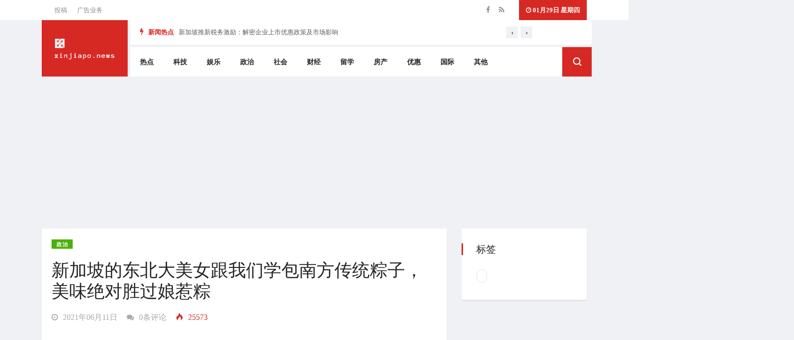

--- FILE ---
content_type: text/html; charset=UTF-8
request_url: https://xinjiapo.news/news/416918
body_size: 7430
content:
<!doctype html>
<html lang="zh-SG">

<head>
    <meta charset="utf-8">
    <meta http-equiv="X-UA-Compatible" content="IE=edge">
    <meta name="viewport" content="width=device-width, initial-scale=1, shrink-to-fit=no">
    <meta name="csrf-token" content="">
    <meta name="keywords" content="">
    <meta name="description" content="{&quot;rich_content&quot;:{&quot;text&quot;:&quot;&quot;,&quot;spans&quot;:null},&quot;video&quot;:{&quot;vid&quot;:&quot;v028b0g10000c31pdgcfk3vrbtaep3hg&quot;,&quot;duration&quot;:315.1,&quot;width&quot;:854,&quot;height&quot;:480,&quot;file_size&quot;:34256025,&quot;thumb&quot;:{&quot;web_uri&quot;:&quot;tos-cn-p-0000/b631c1966db348319e082efde77c0852&quot;,&quot;width&quot;:640,&quot;height&quot;:360,&quot;image_type&quot;:null,&quot;mimetype&quot;:null,&quot;encrypt_web_uri&quot;:n...">
    <meta property="fb:pages" content="380670576134154"/>


        <meta property="og:title" content="新加坡的东北大美女跟我们学包南方传统粽子，美味绝对胜过娘惹粽"/>
    <meta property="og:type" content="article"/>
    <meta property="og:url" content="https://www.xinjiapo.news/news/416918"/>
    <meta property="og:image:secure_url" content="https://image1.xinjiapo.news/2021/06/162f0d6729ae19e328a59c3f56ec407f6398f045.jpeg"/>
    
    <link rel="amphtml" href="https://www.xinjiapo.news/news/416918/amp">
    <link rel="canonical" href="https://www.xinjiapo.news/news/416918">


    <link rel="icon" href="/favicon.png">

    <title>新加坡的东北大美女跟我们学包南方传统粽子，美味绝对胜过娘惹粽 | 新加坡新闻</title>

    <link rel="shortcut icon" href="/assets/favicon.png"/>

    <link rel="stylesheet" href="/assets/css/bootstrap.min.css">
    <link rel="stylesheet" href="/assets/css/all.css">
    
    
    
    
    
    
    <link rel="stylesheet" href="/assets/css/style.css">
    


    <!-- HTML5 shim and Respond.js IE8 support of HTML5 elements and media queries -->
    <!-- WARNING: Respond.js doesn't work if you view the page via file:// -->
    <!--[if lt IE 9]>
    <script src="https://oss.maxcdn.com/html5shiv/3.7.2/html5shiv.min.js"></script>
    <script src="https://oss.maxcdn.com/respond/1.4.2/respond.min.js"></script>
    <![endif]-->

    <style type="text/css">
        .owl-nav {
            right: 0 !important;
        }

        .header-nav-item {
            padding-right: 5px !important;
        }

        .single-post {
            padding: 20px !important;
        }
    </style>

        <script type="application/ld+json">{
    "@context": "https://schema.org",
    "@graph": [
        {
            "@type": "Organization",
            "sameAs": [
                "https://www.facebook.com/xinjiapo.news/"
            ],
            "url": "https://www.xinjiapo.news",
            "name": "新加坡新闻"
        },
        {
            "@type": "NewsArticle",
            "headline": "新加坡的东北大美女跟我们学包南方传统粽子，美味绝对胜过娘惹粽",
            "about": [""],
            "description": "{&quot;rich_content&quot;:{&quot;text&quot;:&quot;&quot;,&quot;spans&quot;:null},&quot;video&quot;:{&quot;vid&quot;:&quot;v028b0g10000c31pdgcfk3vrbtaep3hg&quot;,&quot;duration&quot;:315.1,&quot;width&quot;:854,&quot;height&quot;:480,&quot;file_size&quot;:34256025,&quot;thumb&quot;:{&quot;web_uri&quot;:&quot;tos-cn-p-0000/b631c1966db348319e082efde77c0852&quot;,&quot;width&quot;:640,&quot;height&quot;:360,&quot;image_type&quot;:null,&quot;mimetype&quot;:null,&quot;encrypt_web_uri&quot;:n...",
            "image": {
                "@type": "ImageObject",
                "representativeOfPage": "True",
                "url": "https://image1.xinjiapo.news/2021/06/162f0d6729ae19e328a59c3f56ec407f6398f045.jpeg"
            },
            "datePublished": "2021-06-11 17:00:51",
            "isAccessibleForFree": "True",
            "dateModified": "2023-08-10 12:00:57",
            "author": {
                "@type": "Organization",
                "@id": "新加坡新闻",
                "name": "新加坡新闻",
                "url": "https://www.xinjiapo.news"
            },
            "publisher": {
                "@type": "Organization",
                "@id": "新加坡新闻",
                "name": "新加坡新闻",
                "url": "https://www.xinjiapo.news",
                "logo": {
                    "@type": "ImageObject",
                    "url": "https://www.xinjiapo.news/logo.png"
                }
            },
            "mainEntityOfPage": "https://www.xinjiapo.news/news/416918"
        }
    ]
}






    </script>

    <!-- Global site tag (gtag.js) - Google Analytics -->
    <script async src="https://www.googletagmanager.com/gtag/js?id=UA-142781659-1"></script>
    <script>
        window.dataLayer = window.dataLayer || [];

        function gtag() {
            dataLayer.push(arguments);
        }

        gtag('js', new Date());

        gtag('config', 'UA-142781659-1');
    </script>

    <script async src="https://pagead2.googlesyndication.com/pagead/js/adsbygoogle.js?client=ca-pub-2749713054335490"
            crossorigin="anonymous"></script>
</head>

<body class="body-color">


<section class="top-bar">
    <div class="container">
        <div class="row">
            <div class="col-lg-6 align-self-center md-center-item">
                <ul class="ts-top-nav">
                    <li>
                        <a href="https://xinjiapo.news/contact">投稿</a>
                    </li>
                    <li>
                        <a href="https://xinjiapo.news/contact">广告业务</a>
                    </li>
                </ul>

            </div>
            <!-- end col-->

            <div class="col-lg-6 text-right align-self-center">
                <ul class="top-social">
                    <li>
                        <a href="https://www.facebook.com/xinjiapo.news">
                            <i class="fa fa-facebook"></i>
                        </a>
                        <a href="https://www.xinjiapo.news/feed">
                            <i class="fa fa-feed"></i>
                        </a>
                    </li>
                    <li class="ts-date">
                        <i class="fa fa-clock-o"></i>
                                                01月29日 星期四
                    </li>
                </ul>
            </div>
            <!--end col -->


        </div>
        <!-- end row -->
    </div>
</section>



<header class="header-default">
    <div class="container">
        <div class="row">
            <div class="col-lg-2 pr-0">
                <div class="logo">
                    <a href="/">
                                                    <img src="/assets/logo.png" alt="新加坡新闻" style="width: 100%">
                                            </a>
                </div>

            </div>
            <div class="col-lg-10 header-nav-item">
                <div class="ts-breaking-news clearfix">
                    <h3 class="breaking-title float-left">
                        <i class="fa fa-bolt"></i> 新闻热点</h3>
                    <div class="breaking-news-content owl-carousel float-left" id="breaking_slider">
                                                    <div class="breaking-post-content">
                                <p>
                                    <a href="https://xinjiapo.news/news/436605">新加坡推新税务激励：解密企业上市优惠政策及市场影响</a>
                                </p>
                            </div>
                                                    <div class="breaking-post-content">
                                <p>
                                    <a href="https://xinjiapo.news/news/436604">2026年起新加坡年长私宅住户享家居改造补贴 新医疗账户配对填补计划助力低收入群体养老</a>
                                </p>
                            </div>
                                                    <div class="breaking-post-content">
                                <p>
                                    <a href="https://xinjiapo.news/news/436603">新加坡2025财政年68亿盈余创新成效：税收三支柱撑起稳健财政协同促两年连盈</a>
                                </p>
                            </div>
                                                    <div class="breaking-post-content">
                                <p>
                                    <a href="https://xinjiapo.news/news/436600">美俄利雅得谈判敲定乌克兰和谈路径 三方博弈进入新阶段</a>
                                </p>
                            </div>
                                                    <div class="breaking-post-content">
                                <p>
                                    <a href="https://xinjiapo.news/news/436599">新加坡追加50亿清洁能源投资 小型核能技术或成新选项</a>
                                </p>
                            </div>
                                                    <div class="breaking-post-content">
                                <p>
                                    <a href="https://xinjiapo.news/news/436598">新加坡政府新举措：市区校园与信托基金延至2042年</a>
                                </p>
                            </div>
                                                    <div class="breaking-post-content">
                                <p>
                                    <a href="https://xinjiapo.news/news/436597">马国确认193个人口贩运热点 投入高科技监控海域</a>
                                </p>
                            </div>
                                                    <div class="breaking-post-content">
                                <p>
                                    <a href="https://xinjiapo.news/news/436596">新加坡50亿机场扩建+海岸防护工程详解</a>
                                </p>
                            </div>
                                                    <div class="breaking-post-content">
                                <p>
                                    <a href="https://xinjiapo.news/news/436595">香港旅游业复苏: 疫后首月474万访客, 盛事经济撬动33亿消费</a>
                                </p>
                            </div>
                                                    <div class="breaking-post-content">
                                <p>
                                    <a href="https://xinjiapo.news/news/436594">2026年起企业津贴突破改革！技能前程补助无需先付后报，转型经费直付政策解析</a>
                                </p>
                            </div>
                                            </div>
                </div>
                <nav class="navigation ts-main-menu navigation-landscape">
                    <div class="nav-header">
                        <a class="nav-brand mobile-logo visible-xs" href="/">
                                                            <img src="/assets/banner_logo.png" alt="" width="100px">
                                                    </a>
                        <div class="nav-toggle"></div>
                    </div>

                    <div class="nav-menus-wrapper clearfix">
                        <ul class="right-menu align-to-right">
                            <li class="header-search">
                                <div class="nav-search">
                                    <div class="nav-search-button">
                                        <i class="icon icon-search"></i>
                                    </div>
                                    <form method="post" action="/search">
                                        <input type="hidden" name="_token" value="">
                                        <span class="nav-search-close-button" tabindex="0">✕</span>
                                        <div class="nav-search-inner">
                                            <input type="search" name="search" placeholder="输入关键字后按回车">
                                        </div>
                                    </form>
                                </div>
                            </li>
                        </ul>

                        <ul class="nav-menu">
                                                            <li>
                                    <a href="https://xinjiapo.news/category/re-dian">热点</a>
                                </li>
                                                            <li>
                                    <a href="https://xinjiapo.news/category/ke-ji">科技</a>
                                </li>
                                                            <li>
                                    <a href="https://xinjiapo.news/category/yu-le">娱乐</a>
                                </li>
                                                            <li>
                                    <a href="https://xinjiapo.news/category/zheng-zhi">政治</a>
                                </li>
                                                            <li>
                                    <a href="https://xinjiapo.news/category/she-hui">社会</a>
                                </li>
                                                            <li>
                                    <a href="https://xinjiapo.news/category/cai-jing">财经</a>
                                </li>
                                                            <li>
                                    <a href="https://xinjiapo.news/category/liu-xue">留学</a>
                                </li>
                                                            <li>
                                    <a href="https://xinjiapo.news/category/fang-chan">房产</a>
                                </li>
                                                            <li>
                                    <a href="https://xinjiapo.news/category/you-hui">优惠</a>
                                </li>
                                                            <li>
                                    <a href="https://xinjiapo.news/category/guo-ji">国际</a>
                                </li>
                                                            <li>
                                    <a href="https://xinjiapo.news/category/qi-ta">其他</a>
                                </li>
                                                    </ul>
                    </div>
                </nav>
            </div>
        </div>
        <ins class="adsbygoogle"
     style="display:block"
     data-ad-client="ca-pub-2749713054335490"
     data-ad-slot="9354127215"
     data-ad-format="auto"
     data-full-width-responsive="true"></ins>
<script>
    (adsbygoogle = window.adsbygoogle || []).push({});
</script>

    </div>
</header>



    <section class="single-post-wrapper ">
        <div class="container">
                        <div class="row">
                <div class="col-lg-9">
                    <div class="ts-grid-box content-wrapper single-post">
                        <div class="entry-header">
                            <div class="category-name-list">
								<span>
									<a href="https://xinjiapo.news/category/zheng-zhi"
                                       class="post-cat ts-green-bg">政治</a>
								</span>
                            </div>
                            <h1 class="post-title lg">新加坡的东北大美女跟我们学包南方传统粽子，美味绝对胜过娘惹粽</h1>
                            <ul class="post-meta-info">
                                                                <li>
                                    <a href="https://xinjiapo.news/news/416918">
                                        <i class="fa fa-clock-o"></i>
                                        2021年06月11日
                                    </a>
                                </li>
                                <li>
                                    <a href="#comments">
                                        <i class="fa fa-comments"></i>
                                        0条评论
                                    </a>
                                </li>
                                <li class="active">
                                    <i class="icon-fire"></i>
                                    25573
                                </li>
                            </ul>
                        </div>
                        <div class="post-content-area">
                            <div class="entry-content">
                                <ins class="adsbygoogle"
     style="display:block"
     data-ad-client="ca-pub-2749713054335490"
     data-ad-slot="9354127215"
     data-ad-format="auto"
     data-full-width-responsive="true"></ins>
<script>
    (adsbygoogle = window.adsbygoogle || []).push({});
</script>

                                <p>{"rich_content":{"text":"","spans":null},"video":{"vid":"v028b0g10000c31pdgcfk3vrbtaep3hg","duration":315.1,"width":854,"height":480,"file_size":34256025,"thumb":{"web_uri":"tos-cn-p-0000/b631c1966db348319e082efde77c0852","width":640,"height":360,"image_type":null,"mimetype":null,"encrypt_web_uri":null,"secret_key":null,"encrypt_algorithm":null,"extra":null},"video_size":{"normal":{"duration":315.1,"file_size":23637397,"w":640,"h":360}},"is_encrypted":null,"sp":null,"md5":"60ee4ad79063da863e885ab67bef6fad","tos_key":null,"secret_key":null,"encrypt_algorithm":null,"extra":null}}</p>
                                <ins class="adsbygoogle"
     style="display:block"
     data-ad-format="autorelaxed"
     data-ad-client="ca-pub-2749713054335490"
     data-ad-slot="9867630787"></ins>
<script>
    (adsbygoogle = window.adsbygoogle || []).push({});
</script>
                            </div>

                            <div class="widgets tag-list">
                                <ul>
                                                                            <li>
                                            <a href="https://xinjiapo.news/tag"></a>
                                        </li>
                                                                    </ul>
                            </div>
                        </div>
                        <div class="post-navigation clearfix">
            <div class="post-previous float-left">
            <a href="https://xinjiapo.news/news/416917">
                <img src="https://image1.xinjiapo.news/2023/07/647ad0514ed9c22b06c38851fff2d2a63a2aa5ea.jpeg" alt="">
                <span>上一篇新闻</span>
                <p>
                    来新加坡怎能不来牛车水，超大华人社区！犒赏你的胃口
                </p>
            </a>
        </div>
                <div class="post-next float-right">
            <a href="https://xinjiapo.news/news/416919">
                <img src="https://image1.xinjiapo.news/2023/07/8ee691b73fe36cc153f9fa29afd77e7fe6725e10.jpeg" alt="">
                <span>下一篇新闻</span>
                <p>
                    干货分享|新加坡美食攻略
                </p>
            </a>
        </div>
    </div>
                    </div>

                    <div class="ts-grid-box mb-30">
        <h2 class="ts-title">相关新闻</h2>

        <div class="most-populers owl-carousel">

                            <div class="item">
                    <a class="post-cat ts-yellow-bg"
                       href="https://xinjiapo.news/category/yi-min">移民</a>
                    <div class="ts-post-thumb">
                        <a href="https://xinjiapo.news/news/417018">
                            <img class="img-fluid" src="https://image1.xinjiapo.news/2023/08/eeb880f3c518ccf70aaa1ee3567aa714cf1aa9ea.jpeg?width=300&height=200"
                                 alt="新加坡20年来的第一个女死囚!她因为做了这件事,明天将被绞死!">
                        </a>
                    </div>
                    <div class="post-content">
                        <h3 class="post-title">
                            <a href="https://xinjiapo.news/news/417018">新加坡20年来的第一个女死囚!她因为做了这件事,明天将被绞死!</a>
                        </h3>
                        <span class="post-date-info">
										<i class="fa fa-clock-o"></i>
										2023年08月01日
									</span>
                    </div>
                </div>
                            <div class="item">
                    <a class="post-cat ts-yellow-bg"
                       href="https://xinjiapo.news/category/yu-le">娱乐</a>
                    <div class="ts-post-thumb">
                        <a href="https://xinjiapo.news/news/417024">
                            <img class="img-fluid" src="https://image1.xinjiapo.news/2023/07/48af0b7f669313ffeb984c022fcad806e80a2961.png?width=300&height=200"
                                 alt="把粉丝们在新加坡合租或托管发生的凹糟事说给你听#新加坡...">
                        </a>
                    </div>
                    <div class="post-content">
                        <h3 class="post-title">
                            <a href="https://xinjiapo.news/news/417024">把粉丝们在新加坡合租或托管发生的凹糟事说给你听#新加坡...</a>
                        </h3>
                        <span class="post-date-info">
										<i class="fa fa-clock-o"></i>
										2023年07月29日
									</span>
                    </div>
                </div>
                            <div class="item">
                    <a class="post-cat ts-yellow-bg"
                       href="https://xinjiapo.news/category/qi-ta">其他</a>
                    <div class="ts-post-thumb">
                        <a href="https://xinjiapo.news/news/417019">
                            <img class="img-fluid" src="https://image1.xinjiapo.news/2023/07/69233ba227366f20c8863af267c3f85783b13e14.jpeg?width=300&height=200"
                                 alt="家人们谁懂?去新加坡读研真香！">
                        </a>
                    </div>
                    <div class="post-content">
                        <h3 class="post-title">
                            <a href="https://xinjiapo.news/news/417019">家人们谁懂?去新加坡读研真香！</a>
                        </h3>
                        <span class="post-date-info">
										<i class="fa fa-clock-o"></i>
										2023年07月19日
									</span>
                    </div>
                </div>
                            <div class="item">
                    <a class="post-cat ts-yellow-bg"
                       href="https://xinjiapo.news/category/lv-you">旅游</a>
                    <div class="ts-post-thumb">
                        <a href="https://xinjiapo.news/news/417008">
                            <img class="img-fluid" src="https://image1.xinjiapo.news/2023/07/6bee31497917b0f5d7d009f3f66fc5fff1e0c8ef.jpeg?width=300&height=200"
                                 alt="新加坡有哪些好用的网购平台？（上）">
                        </a>
                    </div>
                    <div class="post-content">
                        <h3 class="post-title">
                            <a href="https://xinjiapo.news/news/417008">新加坡有哪些好用的网购平台？（上）</a>
                        </h3>
                        <span class="post-date-info">
										<i class="fa fa-clock-o"></i>
										2023年07月19日
									</span>
                    </div>
                </div>
                            <div class="item">
                    <a class="post-cat ts-yellow-bg"
                       href="https://xinjiapo.news/category/shi-shang">时尚</a>
                    <div class="ts-post-thumb">
                        <a href="https://xinjiapo.news/news/417021">
                            <img class="img-fluid" src="https://image1.xinjiapo.news/2023/07/3e8dbc9bcbafe02d22b7b1fe4daf64f7daf07edb.png?width=300&height=200"
                                 alt="新加坡的法律有多严格？#出国">
                        </a>
                    </div>
                    <div class="post-content">
                        <h3 class="post-title">
                            <a href="https://xinjiapo.news/news/417021">新加坡的法律有多严格？#出国</a>
                        </h3>
                        <span class="post-date-info">
										<i class="fa fa-clock-o"></i>
										2023年07月12日
									</span>
                    </div>
                </div>
                            <div class="item">
                    <a class="post-cat ts-yellow-bg"
                       href="https://xinjiapo.news/category/cai-jing">财经</a>
                    <div class="ts-post-thumb">
                        <a href="https://xinjiapo.news/news/417020">
                            <img class="img-fluid" src="https://image1.xinjiapo.news/2023/07/8902685978c077a9558df05b4f754090650e15c3.jpeg?width=300&height=200"
                                 alt="新加坡移民的9个方法，非常全面，值得收藏">
                        </a>
                    </div>
                    <div class="post-content">
                        <h3 class="post-title">
                            <a href="https://xinjiapo.news/news/417020">新加坡移民的9个方法，非常全面，值得收藏</a>
                        </h3>
                        <span class="post-date-info">
										<i class="fa fa-clock-o"></i>
										2023年07月12日
									</span>
                    </div>
                </div>
                            <div class="item">
                    <a class="post-cat ts-yellow-bg"
                       href="https://xinjiapo.news/category/li-shi">历史</a>
                    <div class="ts-post-thumb">
                        <a href="https://xinjiapo.news/news/417025">
                            <img class="img-fluid" src="https://image1.xinjiapo.news/2023/06/80703aa5b8fbc52a199bca48b2d5efcd8defa6a2.jpeg?width=300&height=200"
                                 alt="霉霉新加坡演唱会连加3场！各种抢票渠道别错过">
                        </a>
                    </div>
                    <div class="post-content">
                        <h3 class="post-title">
                            <a href="https://xinjiapo.news/news/417025">霉霉新加坡演唱会连加3场！各种抢票渠道别错过</a>
                        </h3>
                        <span class="post-date-info">
										<i class="fa fa-clock-o"></i>
										2023年06月27日
									</span>
                    </div>
                </div>
                            <div class="item">
                    <a class="post-cat ts-yellow-bg"
                       href="https://xinjiapo.news/category/tu-cao">吐槽</a>
                    <div class="ts-post-thumb">
                        <a href="https://xinjiapo.news/news/417017">
                            <img class="img-fluid" src="https://image1.xinjiapo.news/2023/06/1c1965a8ae7fae29d638e44e49ab505a7d63b850.png?width=300&height=200"
                                 alt="新加坡永久PR都有哪些优缺点呢？ #新加坡#移民">
                        </a>
                    </div>
                    <div class="post-content">
                        <h3 class="post-title">
                            <a href="https://xinjiapo.news/news/417017">新加坡永久PR都有哪些优缺点呢？ #新加坡#移民</a>
                        </h3>
                        <span class="post-date-info">
										<i class="fa fa-clock-o"></i>
										2023年06月25日
									</span>
                    </div>
                </div>
                            <div class="item">
                    <a class="post-cat ts-yellow-bg"
                       href="https://xinjiapo.news/category/tu-cao">吐槽</a>
                    <div class="ts-post-thumb">
                        <a href="https://xinjiapo.news/news/417023">
                            <img class="img-fluid" src="https://image1.xinjiapo.news/2020/03/9a8cf599221af181087831d284ce704737def7bd.png?width=300&height=200"
                                 alt="马来西亚东马古晋的房屋尤其好，家家都像别墅，越往南就越富裕">
                        </a>
                    </div>
                    <div class="post-content">
                        <h3 class="post-title">
                            <a href="https://xinjiapo.news/news/417023">马来西亚东马古晋的房屋尤其好，家家都像别墅，越往南就越富裕</a>
                        </h3>
                        <span class="post-date-info">
										<i class="fa fa-clock-o"></i>
										2020年03月16日
									</span>
                    </div>
                </div>
                    </div>
        <!-- most-populers end-->
    </div>

                    <div class="comments-form ts-grid-box" id="comments">

    
    <h3 class="comment-reply-title">评论</h3>

            <div class="clearfix">
            <a href="/login" class="comments-btn btn btn-primary">登录/注册</a>
        </div>
    </div>

                </div>
                <!-- col end -->
                <div class="col-lg-3">
                    <div class="right-sidebar">
                        
                        <div class="ts-grid-box widgets tag-list">
        <h3 class="widget-title">标签</h3>
        <ul>
                            <li>
                    <a href="https://xinjiapo.news/tag"></a>
                </li>
                    </ul>
    </div>
                        <ins class="adsbygoogle"
     style="display:block"
     data-ad-client="ca-pub-2749713054335490"
     data-ad-slot="9354127215"
     data-ad-format="auto"
     data-full-width-responsive="true"></ins>
<script>
    (adsbygoogle = window.adsbygoogle || []).push({});
</script>


                                                <div class="widgets widget-banner">
    <a href="#">
        <img class="img-fluid" src="1" alt="">
    </a>
</div>
                        <div class="post-list-item widgets">
    <ul class="nav nav-tabs" role="tablist">
        <li role="presentation">
            <a class="active" href="#recent_news" aria-controls="home" role="tab" data-toggle="tab">
                <i class="fa fa-clock-o"></i>
                最新新闻
            </a>
        </li>
        <li role="presentation">
            <a href="#hot_news" aria-controls="profile" role="tab" data-toggle="tab">
                <i class="fa fa-heart"></i>
                最热新闻
            </a>
        </li>
    </ul>

    <div class="tab-content">
        <div role="tabpanel" class="tab-pane active ts-grid-box post-tab-list" id="recent_news">
                            <div class="post-content media">
                    <img class="d-flex sidebar-img" src="https://image2.xinjiapo.news/images/427650.jpg" alt="立合斯顿第一季净利下滑21.8%，营收微增原因是什么？">
                    <div class="media-body">
											<span class="post-tag">
												<a href="https://xinjiapo.news/category/cai-jing"
                                                   class="orange-color"> 财经</a>
											</span>
                        <h4 class="post-title">
                            <a href="https://xinjiapo.news/news/427650">
                                立合斯顿第一季净利下滑21.8%，营收微...
                            </a>
                        </h4>
                    </div>
                </div>
                            <div class="post-content media">
                    <img class="d-flex sidebar-img" src="https://image2.xinjiapo.news/images/427651.jpg" alt="美罗控股Asia Green租用率回升至95%，新租户入驻">
                    <div class="media-body">
											<span class="post-tag">
												<a href="https://xinjiapo.news/category/re-dian"
                                                   class="red-color"> 热点</a>
											</span>
                        <h4 class="post-title">
                            <a href="https://xinjiapo.news/news/427651">
                                美罗控股Asia Green租用率回升至95%，...
                            </a>
                        </h4>
                    </div>
                </div>
                            <div class="post-content media">
                    <img class="d-flex sidebar-img" src="https://image2.xinjiapo.news/images/427652.jpg" alt="美联储维持利率不变，美股反弹原因是什么？">
                    <div class="media-body">
											<span class="post-tag">
												<a href="https://xinjiapo.news/category/cai-jing"
                                                   class="orange-color"> 财经</a>
											</span>
                        <h4 class="post-title">
                            <a href="https://xinjiapo.news/news/427652">
                                美联储维持利率不变，美股反弹原因是...
                            </a>
                        </h4>
                    </div>
                </div>
                            <div class="post-content media">
                    <img class="d-flex sidebar-img" src="https://image2.xinjiapo.news/images/427653.jpg" alt="星展集团首季净利微降2%，总收入为何增长？">
                    <div class="media-body">
											<span class="post-tag">
												<a href="https://xinjiapo.news/category/cai-jing"
                                                   class="orange-color"> 财经</a>
											</span>
                        <h4 class="post-title">
                            <a href="https://xinjiapo.news/news/427653">
                                星展集团首季净利微降2%，总收入为何...
                            </a>
                        </h4>
                    </div>
                </div>
                            <div class="post-content media">
                    <img class="d-flex sidebar-img" src="https://image2.xinjiapo.news/images/427654.jpg" alt="新加坡海指开盘下跌0.37%，股市表现如何？">
                    <div class="media-body">
											<span class="post-tag">
												<a href="https://xinjiapo.news/category/cai-jing"
                                                   class="orange-color"> 财经</a>
											</span>
                        <h4 class="post-title">
                            <a href="https://xinjiapo.news/news/427654">
                                新加坡海指开盘下跌0.37%，股市表现如...
                            </a>
                        </h4>
                    </div>
                </div>
                    </div>
        <div role="tabpanel" class="tab-pane ts-grid-box post-tab-list" id="hot_news">
                            <div class="post-content media">
                    <img class="d-flex sidebar-img" src="https://image2.xinjiapo.news/images/436605.jpg" alt="新加坡推新税务激励：解密企业上市优惠政策及市场影响">
                    <div class="media-body">
											<span class="post-tag">
												<a href="https://xinjiapo.news/category/cai-jing"
                                                   class="orange-color"> 财经</a>
											</span>
                        <h4 class="post-title">
                            <a href="https://xinjiapo.news/news/436605">
                                新加坡推新税务激励：解密企业上市优...
                            </a>
                        </h4>
                    </div>
                </div>
                            <div class="post-content media">
                    <img class="d-flex sidebar-img" src="https://image2.xinjiapo.news/images/436604.jpg" alt="2026年起新加坡年长私宅住户享家居改造补贴 新医疗账户配对填补计划助力低收入群体养老">
                    <div class="media-body">
											<span class="post-tag">
												<a href="https://xinjiapo.news/category/zheng-ce"
                                                   class="green-color"> 政策</a>
											</span>
                        <h4 class="post-title">
                            <a href="https://xinjiapo.news/news/436604">
                                2026年起新加坡年长私宅住户享家居改...
                            </a>
                        </h4>
                    </div>
                </div>
                            <div class="post-content media">
                    <img class="d-flex sidebar-img" src="https://image2.xinjiapo.news/images/436603.jpg" alt="新加坡2025财政年68亿盈余创新成效：税收三支柱撑起稳健财政协同促两年连盈">
                    <div class="media-body">
											<span class="post-tag">
												<a href="https://xinjiapo.news/category/re-dian"
                                                   class="red-color"> 热点</a>
											</span>
                        <h4 class="post-title">
                            <a href="https://xinjiapo.news/news/436603">
                                新加坡2025财政年68亿盈余创新成效：...
                            </a>
                        </h4>
                    </div>
                </div>
                            <div class="post-content media">
                    <img class="d-flex sidebar-img" src="https://image2.xinjiapo.news/images/436600.jpg" alt="美俄利雅得谈判敲定乌克兰和谈路径 三方博弈进入新阶段">
                    <div class="media-body">
											<span class="post-tag">
												<a href="https://xinjiapo.news/category/re-dian"
                                                   class="red-color"> 热点</a>
											</span>
                        <h4 class="post-title">
                            <a href="https://xinjiapo.news/news/436600">
                                美俄利雅得谈判敲定乌克兰和谈路径 三...
                            </a>
                        </h4>
                    </div>
                </div>
                            <div class="post-content media">
                    <img class="d-flex sidebar-img" src="https://image2.xinjiapo.news/images/436599.jpg" alt="新加坡追加50亿清洁能源投资 小型核能技术或成新选项">
                    <div class="media-body">
											<span class="post-tag">
												<a href="https://xinjiapo.news/category/re-dian"
                                                   class="red-color"> 热点</a>
											</span>
                        <h4 class="post-title">
                            <a href="https://xinjiapo.news/news/436599">
                                新加坡追加50亿清洁能源投资 小型核能...
                            </a>
                        </h4>
                    </div>
                </div>
                    </div>
    </div>
</div>
                        
                    </div>
                    <ins class="adsbygoogle"
     style="display:block"
     data-ad-client="ca-pub-2749713054335490"
     data-ad-slot="9354127215"
     data-ad-format="auto"
     data-full-width-responsive="true"></ins>
<script>
    (adsbygoogle = window.adsbygoogle || []).push({});
</script>

                </div>
            </div>
        </div>
    </section>



<section class="ts-newslatter">
    <div class="container">
        <div class="row">
            <div class="col-lg-6">
                <div class="ts-newslatter-content">
                    <h2>
                        订阅每日新闻
                    </h2>
                    <p>
                        订阅每日新闻以免错过最新最热门的新加坡新闻。
                    </p>
                </div>
            </div>

            <div class="col-lg-6 align-self-center">
                <div class="newsletter-form">
                    <form action="/subscribe" method="post" class="media align-items-end">
                        <input type="hidden" name="_token" value="">
                        <div class="email-form-group media-body">
                            <i class="fa fa-paper-plane" aria-hidden="true"></i>
                            <input type="email" name="email" id="newsletter-form-email" class="form-control"
                                   placeholder="您的邮箱地址" autocomplete="off">
                        </div>
                        <div class="d-flex ts-submit-btn">
                            <button class="btn btn-primary">订阅</button>
                        </div>
                    </form>
                </div>
            </div>
        </div>
    </div>
</section>

<footer class="ts-footer">
    <div class="container">
        <div class="row">
            <div class="col-lg-12">
                <div class="footer-menu text-center">
                    <ul>
                        <li>
                            <a href="https://xinjiapo.news/about">关于新加坡新闻</a>
                        </li>
                        <li>
                            <a href="https://xinjiapo.news/terms_and_conditions">网络条款</a>
                        </li>
                        <li>
                            <a href="https://xinjiapo.news/privacy_policy">隐私条款</a>
                        </li>
                        <li>
                            <a href="https://xinjiapo.news/contact">建议</a>
                        </li>
                        <li>
                            <a href="https://xinjiapo.news/contact">广告投放</a>
                        </li>
                        <li>
                            <a href="https://xinjiapo.news/contact">联系我们</a>
                        </li>
                    </ul>
                </div>
                <div class="copyright-text text-center">
                    <p>&copy; 2019, xinjiapo.news 新加坡新闻. All rights reserved</p>
                </div>
            </div>
        </div>
    </div>
</footer>


<script src="/assets/js/jquery.min.js"></script>
<script src="/js/popper.min.js"></script>
<script src="/assets/js/bootstrap.min.js"></script>
<script src="/assets/js/all.js"></script>




<script defer src="https://static.cloudflareinsights.com/beacon.min.js/vcd15cbe7772f49c399c6a5babf22c1241717689176015" integrity="sha512-ZpsOmlRQV6y907TI0dKBHq9Md29nnaEIPlkf84rnaERnq6zvWvPUqr2ft8M1aS28oN72PdrCzSjY4U6VaAw1EQ==" data-cf-beacon='{"version":"2024.11.0","token":"5afd818e4397451e9d2f8cbe3fc9240a","r":1,"server_timing":{"name":{"cfCacheStatus":true,"cfEdge":true,"cfExtPri":true,"cfL4":true,"cfOrigin":true,"cfSpeedBrain":true},"location_startswith":null}}' crossorigin="anonymous"></script>
</body>

</html>


--- FILE ---
content_type: text/html; charset=utf-8
request_url: https://www.google.com/recaptcha/api2/aframe
body_size: 269
content:
<!DOCTYPE HTML><html><head><meta http-equiv="content-type" content="text/html; charset=UTF-8"></head><body><script nonce="aCVmNSok8vIQbQFWUzYuIw">/** Anti-fraud and anti-abuse applications only. See google.com/recaptcha */ try{var clients={'sodar':'https://pagead2.googlesyndication.com/pagead/sodar?'};window.addEventListener("message",function(a){try{if(a.source===window.parent){var b=JSON.parse(a.data);var c=clients[b['id']];if(c){var d=document.createElement('img');d.src=c+b['params']+'&rc='+(localStorage.getItem("rc::a")?sessionStorage.getItem("rc::b"):"");window.document.body.appendChild(d);sessionStorage.setItem("rc::e",parseInt(sessionStorage.getItem("rc::e")||0)+1);localStorage.setItem("rc::h",'1769625040041');}}}catch(b){}});window.parent.postMessage("_grecaptcha_ready", "*");}catch(b){}</script></body></html>